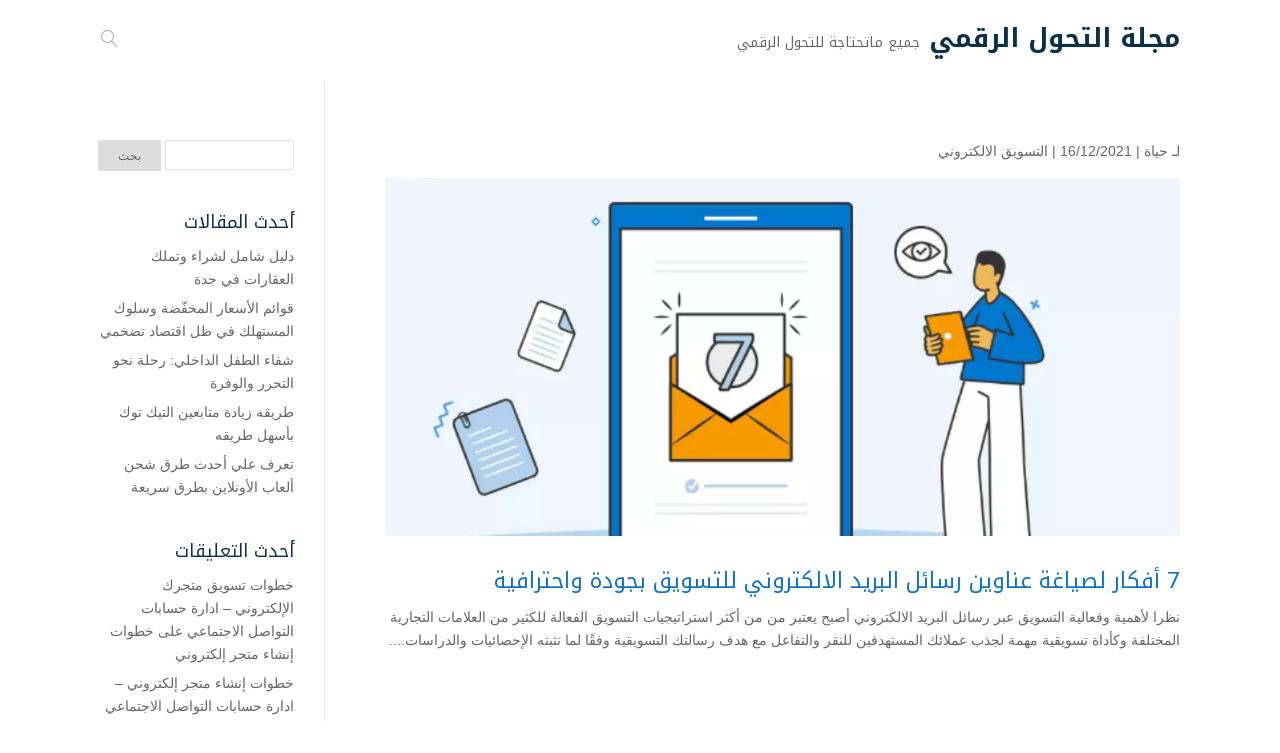

--- FILE ---
content_type: text/css
request_url: https://f-web.org/ar/wp-content/plugins/mh-loveit/assets/css/style.css?ver=3.0.1
body_size: 2932
content:
/*! Copyright (c) mharty.com */.mh_share_float ul.mh_share_type_icon,.mh_share_footer ul.mh_share_type_icon{display:inline-block;margin:20px 0 0;width:auto;overflow:hidden}.mh_share_float ul.mh_share_type_title,.mh_share_footer ul.mh_share_type_title{width:100%;overflow:hidden;margin:70px 0 0}.mh_share_float ul.mh_share_type_icon_xl,.mh_share_footer ul.mh_share_type_icon_xl{width:100%;overflow:hidden;margin:70px 0 0}.mh_share_float ul.mh_share_type_hover,.mh_share_footer ul.mh_share_type_hover{display:inline-block;margin:10px 0 0;float:left}.mh_share_float ul.mh_share_type_sticky,.mh_share_footer ul.mh_share_type_sticky{display:inline-block;margin:10px 0 0;float:left}.mh_share ul{padding:0!important}.mh_share ul.mh_share_type_icon li{width:50px;height:50px;display:inline-block;float:right;position:relative;margin:0 0 3px 3px;-moz-transition:all .3s ease-out;-webkit-transition:all .3s ease-out;transition:all .3s ease-out}.mh_share ul.mh_share_type_icon li a{display:block;box-sizing:border-box;text-align:center;width:48px;height:50px}.mh_share ul.mh_share_type_icon li a i{display:inline-block;font-size:20px;text-align:center;line-height:50px}.mh_share ul.mh_share_type_icon li a i:before{line-height:inherit}.mh_share ul.mh_share_type_icon li a .post_share_item_title{display:none}.mh_share ul.mh_share_type_title li{display:inline-block;float:right;position:relative;margin:0 .2% 3px;-moz-transition:all .3s ease-out;-webkit-transition:all .3s ease-out;transition:all .3s ease-out}.mh_share ul.mh_share_type_title li a{display:block;padding:3% 0;box-sizing:border-box;text-align:center}.mh_share ul.mh_share_type_title li a i{display:inline-block;font-size:18px;text-align:center;position:absolute;right:16px;line-height:28px}.mh_share ul.mh_share_type_title li a i:before{line-height:inherit}.mh_share ul.mh_share_type_title li a .post_share_item_title{backface-visibility:hidden;font-size:14px}.mh_share ul.mh_share_type_title.post_share_3col li{width:32.93%}.mh_share ul.mh_share_type_title.post_share_4col li{width:24.6%}.mh_share ul.mh_share_type_icon_xl{margin:70px 0 0}.mh_share ul.mh_share_type_icon_xl li{display:inline-block;float:right;position:relative;margin:0 .2% 3px;-moz-transition:all .3s ease-out;-webkit-transition:all .3s ease-out;transition:all .3s ease-out}.mh_share ul.mh_share_type_icon_xl li a{display:block;padding:3% 0;box-sizing:border-box;text-align:center}.mh_share ul.mh_share_type_icon_xl li a i{display:inline-block;left:0!important;right:0!important;font-size:18px;text-align:center;position:absolute;line-height:28px}.mh_share ul.mh_share_type_icon_xl li a i:before{line-height:inherit}.mh_share ul.mh_share_type_icon_xl li a .post_share_item_title{visibility:hidden}.mh_share ul.mh_share_type_icon_xl.post_share_3col li{width:32.93%}.mh_share ul.mh_share_type_icon_xl.post_share_4col li{width:24.6%}.mh_share ul.mh_share_type_hover{position:relative;overflow:hidden;padding-left:10px!important;max-width:50px;max-height:50px}.mh_share ul.mh_share_type_hover .post_share_btn{border:none;display:inline-block;height:50px;overflow:hidden;text-align:center;opacity:1;width:auto;z-index:5;width:50px;white-space:nowrap;line-height:1.72;position:absolute;cursor:pointer;left:0;-webkit-transition:.5s;transition:.5s;-webkit-transition-delay:0.15s;transition-delay:0.15s;margin-left:10px}.mh_share ul.mh_share_type_hover .post_share_btn i{font-style:normal;font-size:20px;line-height:50px}.mh_share ul.mh_share_type_hover .post_share_btn i:before{content:'\e617';line-height:inherit;color:#fff}.mh_share ul.mh_share_type_hover .post_share_item{width:50px;height:50px;border-radius:50px;display:inline-block;opacity:0;cursor:pointer;text-align:center;overflow:hidden;position:relative;vertical-align:top;margin-left:2px}.mh_share ul.mh_share_type_hover .post_share_item i{display:inline-block;left:0!important;right:0!important;font-size:20px;text-align:center;position:absolute;line-height:50px}.mh_share ul.mh_share_type_hover .post_share_item i:before{line-height:inherit}.mh_share ul.mh_share_type_hover .post_share_item .post_share_item_title{visibility:hidden}.mh_share ul.mh_share_type_hover .post_share_item:nth-child(2){-webkit-transition-timing-function:cubic-bezier(0.41,1.26,0.56,0.99);transition-timing-function:cubic-bezier(0.41,1.26,0.56,0.99);-webkit-transform:translateX(0) rotate(0);-ms-transform:translateX(0) rotate(0);transform:translateX(0) rotate(0)}.mh_share ul.mh_share_type_hover .post_share_item:nth-child(3){-webkit-transform:translateX(66px) rotate(145deg);-ms-transform:translateX(66px) rotate(145deg);transform:translateX(66px) rotate(145deg)}.mh_share ul.mh_share_type_hover .post_share_item:nth-child(4){-webkit-transform:translateX(132px) rotate(290deg);-ms-transform:translateX(132px) rotate(290deg);transform:translateX(132px) rotate(290deg)}.mh_share ul.mh_share_type_hover .post_share_item:nth-child(5){-webkit-transform:translateX(198px) rotate(436deg);-ms-transform:translateX(198px) rotate(436deg);transform:translateX(198px) rotate(436deg)}.mh_share ul.mh_share_type_hover .post_share_item:nth-child(6){-webkit-transform:translateX(264px) rotate(582deg);-ms-transform:translateX(264px) rotate(582deg);transform:translateX(264px) rotate(582deg)}.mh_share ul.mh_share_type_hover .post_share_item:nth-child(7){-webkit-transform:translateX(330px) rotate(727deg);-ms-transform:translateX(330px) rotate(727deg);transform:translateX(330px) rotate(727deg)}.mh_share ul.mh_share_type_hover .post_share_item:nth-child(8){-webkit-transform:translateX(396px) rotate(872deg);-ms-transform:translateX(396px) rotate(872deg);transform:translateX(396px) rotate(872deg)}.mh_share ul.mh_share_type_hover .post_share_item:nth-child(9){-webkit-transform:translateX(462px) rotate(1017deg);-ms-transform:translateX(462px) rotate(1017deg);transform:translateX(462px) rotate(1017deg)}.mh_share ul.mh_share_type_hover .post_share_item:nth-child(10){-webkit-transform:translateX(528px) rotate(1162deg);-ms-transform:translateX(528px) rotate(1162deg);transform:translateX(528px) rotate(1162deg)}.mh_share ul.mh_share_type_hover .post_share_item:nth-child(11){-webkit-transform:translateX(594px) rotate(1307deg);-ms-transform:translateX(594px) rotate(1307deg);transform:translateX(594px) rotate(1307deg)}.mh_share ul.mh_share_type_hover .post_share_item:nth-child(12){-webkit-transform:translateX(660px) rotate(1452deg);-ms-transform:translateX(660px) rotate(1452deg);transform:translateX(660px) rotate(1452deg)}.mh_share ul.mh_share_type_hover .post_share_item:nth-child(13){-webkit-transform:translateX(726px) rotate(1597deg);-ms-transform:translateX(726px) rotate(1597deg);transform:translateX(726px) rotate(1597deg)}.mh_share ul.mh_share_type_hover.hover{max-width:215px;max-height:150px}.mh_share ul.mh_share_type_hover.hover .post_share_btn{opacity:0;z-index:-1;max-width:50px;padding-right:0;-webkit-transition-delay:0s;transition-delay:0s}.mh_share ul.mh_share_type_hover.hover .post_share_item:nth-child(2){-webkit-transition-duration:.5s;transition-duration:.5s}.mh_share ul.mh_share_type_hover.hover .post_share_item:nth-child(3){-webkit-transition-duration:.6s;transition-duration:.6s}.mh_share ul.mh_share_type_hover.hover .post_share_item:nth-child(4){-webkit-transition-duration:.7s;transition-duration:.7s}.mh_share ul.mh_share_type_hover.hover .post_share_item:nth-child(5){-webkit-transition-duration:.8s;transition-duration:.8s}.mh_share ul.mh_share_type_hover.hover .post_share_item:nth-child(6){-webkit-transition-duration:.9s;transition-duration:.9s}.mh_share ul.mh_share_type_hover.hover .post_share_item:nth-child(7){-webkit-transition-duration:1s;transition-duration:1s}.mh_share ul.mh_share_type_hover.hover .post_share_item:nth-child(8){-webkit-transition-duration:1.1s;transition-duration:1.1s}.mh_share ul.mh_share_type_hover.hover .post_share_item:nth-child(9){-webkit-transition-duration:1.2s;transition-duration:1.2s}.mh_share ul.mh_share_type_hover.hover .post_share_item:nth-child(10){-webkit-transition-duration:1.3s;transition-duration:1.3s}.mh_share ul.mh_share_type_hover.hover .post_share_item:nth-child(11){-webkit-transition-duration:1.4s;transition-duration:1.4s}.mh_share ul.mh_share_type_hover.hover .post_share_item:nth-child(12){-webkit-transition-duration:1.5s;transition-duration:1.5s}.mh_share ul.mh_share_type_hover.hover .post_share_item:nth-child(13){-webkit-transition-duration:1.6s;transition-duration:1.6s}.mh_share ul.mh_share_type_hover.hover .post_share_item{-webkit-transition-timing-function:cubic-bezier(0.41,1.26,0.56,0.99);transition-timing-function:cubic-bezier(0.41,1.26,0.56,0.99);-webkit-transform:none;-ms-transform:none;transform:none;opacity:1}.mh_share ul.mh_share_type_sticky{position:relative;overflow:hidden;padding-left:10px!important;max-width:215px;max-height:150px}.mh_share ul.mh_share_type_sticky .post_share_btn{border:none;display:inline-block;height:50px;overflow:hidden;text-align:center;opacity:1;width:auto;z-index:5;width:50px;white-space:nowrap;line-height:1.72;position:absolute;cursor:pointer;left:0;-webkit-transition:.5s;transition:.5s;-webkit-transition-delay:0.15s;transition-delay:0.15s;margin-left:10px;max-width:50px}.mh_share ul.mh_share_type_sticky .post_share_btn i{font-style:normal;font-size:20px;line-height:50px}.mh_share ul.mh_share_type_sticky .post_share_btn i:before{content:'\e617';line-height:inherit;color:#fff}.mh_share ul.mh_share_type_sticky .post_share_item{width:50px;height:50px;border-radius:50px;display:inline-block;cursor:pointer;text-align:center;overflow:hidden;position:relative;vertical-align:top;margin-left:2px}.mh_share ul.mh_share_type_sticky .post_share_item i{display:inline-block;left:0!important;right:0!important;font-size:20px;text-align:center;position:absolute;line-height:50px}.mh_share ul.mh_share_type_sticky .post_share_item i:before{line-height:inherit}.mh_share ul.mh_share_type_sticky .post_share_item .post_share_item_title{visibility:hidden}.mh_share ul.mh_share_type_sticky .post_share_item{display:none}.mh_share ul.mh_share_type_sticky .post_share_item.facebook,.mh_share ul.mh_share_type_sticky .post_share_item.twitter,.mh_share ul.mh_share_type_sticky .post_share_item.whatsapp{display:inline-block}.mh_share ul li{border-width:1px;border-style:solid;box-sizing:border-box}.mh_share ul.mh_share_accent li:hover{opacity:.8}.mh_share ul.mh_share_color.mh_share_border .twitter{border-color:#00aced}.mh_share ul.mh_share_color.mh_share_border .twitter i,.mh_share ul.mh_share_color.mh_share_border .twitter span{color:#00aced}.mh_share ul.mh_share_color.mh_share_border .twitter:hover{background-color:#00aced}.mh_share ul.mh_share_color.mh_share_border .twitter:hover i,.mh_share ul.mh_share_color.mh_share_border .twitter:hover span{color:#fff}.mh_share ul.mh_share_color.mh_share_border .facebook{border-color:#1778f2}.mh_share ul.mh_share_color.mh_share_border .facebook i,.mh_share ul.mh_share_color.mh_share_border .facebook span{color:#1778f2}.mh_share ul.mh_share_color.mh_share_border .facebook:hover{background-color:#1778f2}.mh_share ul.mh_share_color.mh_share_border .facebook:hover i,.mh_share ul.mh_share_color.mh_share_border .facebook:hover span{color:#fff}.mh_share ul.mh_share_color.mh_share_border .google{border-color:#dd4b39}.mh_share ul.mh_share_color.mh_share_border .google i,.mh_share ul.mh_share_color.mh_share_border .google span{color:#dd4b39}.mh_share ul.mh_share_color.mh_share_border .google:hover{background-color:#dd4b39}.mh_share ul.mh_share_color.mh_share_border .google:hover i,.mh_share ul.mh_share_color.mh_share_border .google:hover span{color:#fff}.mh_share ul.mh_share_color.mh_share_border .linkedin{border-color:#127bb6}.mh_share ul.mh_share_color.mh_share_border .linkedin i,.mh_share ul.mh_share_color.mh_share_border .linkedin span{color:#127bb6}.mh_share ul.mh_share_color.mh_share_border .linkedin:hover{background-color:#127bb6}.mh_share ul.mh_share_color.mh_share_border .linkedin:hover i,.mh_share ul.mh_share_color.mh_share_border .linkedin:hover span{color:#fff}.mh_share ul.mh_share_color.mh_share_border .buffer{border-color:#444}.mh_share ul.mh_share_color.mh_share_border .buffer i,.mh_share ul.mh_share_color.mh_share_border .buffer span{color:#444}.mh_share ul.mh_share_color.mh_share_border .buffer:hover{background-color:#444}.mh_share ul.mh_share_color.mh_share_border .buffer:hover i,.mh_share ul.mh_share_color.mh_share_border .buffer:hover span{color:#fff}.mh_share ul.mh_share_color.mh_share_border .pinterest{border-color:#de3436}.mh_share ul.mh_share_color.mh_share_border .pinterest i,.mh_share ul.mh_share_color.mh_share_border .pinterest span{color:#de3436}.mh_share ul.mh_share_color.mh_share_border .pinterest:hover{background-color:#de3436}.mh_share ul.mh_share_color.mh_share_border .pinterest:hover i,.mh_share ul.mh_share_color.mh_share_border .pinterest:hover span{color:#fff}.mh_share ul.mh_share_color.mh_share_border .yahoomail{border-color:#410093}.mh_share ul.mh_share_color.mh_share_border .yahoomail i,.mh_share ul.mh_share_color.mh_share_border .yahoomail span{color:#410093}.mh_share ul.mh_share_color.mh_share_border .yahoomail:hover{background-color:#410093}.mh_share ul.mh_share_color.mh_share_border .yahoomail:hover i,.mh_share ul.mh_share_color.mh_share_border .yahoomail:hover span{color:#fff}.mh_share ul.mh_share_color.mh_share_border .whatsapp{border-color:#43d854}.mh_share ul.mh_share_color.mh_share_border .whatsapp i,.mh_share ul.mh_share_color.mh_share_border .whatsapp span{color:#43d854}.mh_share ul.mh_share_color.mh_share_border .whatsapp:hover{background-color:#43d854}.mh_share ul.mh_share_color.mh_share_border .whatsapp:hover i,.mh_share ul.mh_share_color.mh_share_border .whatsapp:hover span{color:#fff}.mh_share ul.mh_share_color.mh_share_border .telegram{border-color:#08c}.mh_share ul.mh_share_color.mh_share_border .telegram i,.mh_share ul.mh_share_color.mh_share_border .telegram span{color:#08c}.mh_share ul.mh_share_color.mh_share_border .telegram:hover{background-color:#08c}.mh_share ul.mh_share_color.mh_share_border .telegram:hover i,.mh_share ul.mh_share_color.mh_share_border .telegram:hover span{color:#fff}.mh_share ul.mh_share_color.mh_share_border .line{border-color:#00c300}.mh_share ul.mh_share_color.mh_share_border .line i,.mh_share ul.mh_share_color.mh_share_border .line span{color:#00c300}.mh_share ul.mh_share_color.mh_share_border .line:hover{background-color:#00c300}.mh_share ul.mh_share_color.mh_share_border .line:hover i,.mh_share ul.mh_share_color.mh_share_border .line:hover span{color:#fff}.mh_share ul.mh_share_color.mh_share_border .skype{border-color:#00aff0}.mh_share ul.mh_share_color.mh_share_border .skype i,.mh_share ul.mh_share_color.mh_share_border .skype span{color:#00aff0}.mh_share ul.mh_share_color.mh_share_border .skype:hover{background-color:#00aff0}.mh_share ul.mh_share_color.mh_share_border .skype:hover i,.mh_share ul.mh_share_color.mh_share_border .skype:hover span{color:#fff}.mh_share ul.mh_share_color.mh_share_border .outlook{border-color:#00a1f1}.mh_share ul.mh_share_color.mh_share_border .outlook i,.mh_share ul.mh_share_color.mh_share_border .outlook span{color:#00a1f1}.mh_share ul.mh_share_color.mh_share_border .outlook:hover{background-color:#00a1f1}.mh_share ul.mh_share_color.mh_share_border .outlook:hover i,.mh_share ul.mh_share_color.mh_share_border .outlook:hover span{color:#fff}.mh_share ul.mh_share_color.mh_share_solid .twitter{border-color:#00aced;background-color:#00aced}.mh_share ul.mh_share_color.mh_share_solid .twitter i,.mh_share ul.mh_share_color.mh_share_solid .twitter span{color:#fff}.mh_share ul.mh_share_color.mh_share_solid .twitter:hover{opacity:.8}.mh_share ul.mh_share_color.mh_share_solid .twitter:hover i,.mh_share ul.mh_share_color.mh_share_solid .twitter:hover span{color:#fff}.mh_share ul.mh_share_color.mh_share_solid .facebook{border-color:#1778f2;background-color:#1778f2}.mh_share ul.mh_share_color.mh_share_solid .facebook i,.mh_share ul.mh_share_color.mh_share_solid .facebook span{color:#fff}.mh_share ul.mh_share_color.mh_share_solid .facebook:hover{opacity:.8}.mh_share ul.mh_share_color.mh_share_solid .facebook:hover i,.mh_share ul.mh_share_color.mh_share_solid .facebook:hover span{color:#fff}.mh_share ul.mh_share_color.mh_share_solid .google{border-color:#dd4b39;background-color:#dd4b39}.mh_share ul.mh_share_color.mh_share_solid .google i,.mh_share ul.mh_share_color.mh_share_solid .google span{color:#fff}.mh_share ul.mh_share_color.mh_share_solid .google:hover{opacity:.8}.mh_share ul.mh_share_color.mh_share_solid .google:hover i,.mh_share ul.mh_share_color.mh_share_solid .google:hover span{color:#fff}.mh_share ul.mh_share_color.mh_share_solid .linkedin{border-color:#127bb6;background-color:#127bb6}.mh_share ul.mh_share_color.mh_share_solid .linkedin i,.mh_share ul.mh_share_color.mh_share_solid .linkedin span{color:#fff}.mh_share ul.mh_share_color.mh_share_solid .linkedin:hover{opacity:.8}.mh_share ul.mh_share_color.mh_share_solid .linkedin:hover i,.mh_share ul.mh_share_color.mh_share_solid .linkedin:hover span{color:#fff}.mh_share ul.mh_share_color.mh_share_solid .pinterest{border-color:#de3436;background-color:#de3436}.mh_share ul.mh_share_color.mh_share_solid .pinterest i,.mh_share ul.mh_share_color.mh_share_solid .pinterest span{color:#fff}.mh_share ul.mh_share_color.mh_share_solid .pinterest:hover i,.mh_share ul.mh_share_color.mh_share_solid .pinterest:hover span{color:#fff}.mh_share ul.mh_share_color.mh_share_solid .buffer{border-color:#444;background-color:#444}.mh_share ul.mh_share_color.mh_share_solid .buffer i,.mh_share ul.mh_share_color.mh_share_solid .buffer span{color:#fff}.mh_share ul.mh_share_color.mh_share_solid .buffer:hover{opacity:.8}.mh_share ul.mh_share_color.mh_share_solid .buffer:hover i,.mh_share ul.mh_share_color.mh_share_solid .buffer:hover span{color:#fff}.mh_share ul.mh_share_color.mh_share_solid .whatsapp{border-color:#43d854;background-color:#43d854}.mh_share ul.mh_share_color.mh_share_solid .whatsapp i,.mh_share ul.mh_share_color.mh_share_solid .whatsapp span{color:#fff}.mh_share ul.mh_share_color.mh_share_solid .whatsapp:hover{opacity:.8}.mh_share ul.mh_share_color.mh_share_solid .whatsapp:hover i,.mh_share ul.mh_share_color.mh_share_solid .whatsapp:hover span{color:#fff}.mh_share ul.mh_share_color.mh_share_solid .telegram{border-color:#08c;background-color:#08c}.mh_share ul.mh_share_color.mh_share_solid .telegram i,.mh_share ul.mh_share_color.mh_share_solid .telegram span{color:#fff}.mh_share ul.mh_share_color.mh_share_solid .telegram:hover{opacity:.8}.mh_share ul.mh_share_color.mh_share_solid .telegram:hover i,.mh_share ul.mh_share_color.mh_share_solid .telegram:hover span{color:#fff}.mh_share ul.mh_share_color.mh_share_solid .yahoomail{border-color:#410093;background-color:#410093}.mh_share ul.mh_share_color.mh_share_solid .yahoomail i,.mh_share ul.mh_share_color.mh_share_solid .yahoomail span{color:#fff}.mh_share ul.mh_share_color.mh_share_solid .yahoomail:hover{opacity:.8}.mh_share ul.mh_share_color.mh_share_solid .yahoomail:hover i,.mh_share ul.mh_share_color.mh_share_solid .yahoomail:hover span{color:#fff}.mh_share ul.mh_share_color.mh_share_solid .line{border-color:#00c300;background-color:#00c300}.mh_share ul.mh_share_color.mh_share_solid .line i,.mh_share ul.mh_share_color.mh_share_solid .line span{color:#fff}.mh_share ul.mh_share_color.mh_share_solid .line:hover{opacity:.8}.mh_share ul.mh_share_color.mh_share_solid .line:hover i,.mh_share ul.mh_share_color.mh_share_solid .line:hover span{color:#fff}.mh_share ul.mh_share_color.mh_share_solid .skype{border-color:#00aff0;background-color:#00aff0}.mh_share ul.mh_share_color.mh_share_solid .skype i,.mh_share ul.mh_share_color.mh_share_solid .skype span{color:#fff}.mh_share ul.mh_share_color.mh_share_solid .skype:hover{opacity:.8}.mh_share ul.mh_share_color.mh_share_solid .skype:hover i,.mh_share ul.mh_share_color.mh_share_solid .skype:hover span{color:#fff}.mh_share ul.mh_share_color.mh_share_solid .outlook{border-color:#00a1f1;background-color:#00a1f1}.mh_share ul.mh_share_color.mh_share_solid .outlook i,.mh_share ul.mh_share_color.mh_share_solid .outlook span{color:#fff}.mh_share ul.mh_share_color.mh_share_solid .outlook:hover{opacity:.8}.mh_share ul.mh_share_color.mh_share_solid .outlook:hover i,.mh_share ul.mh_share_color.mh_share_solid .outlook:hover span{color:#fff}.mh_share_float{position:fixed;z-index:300;right:30px;height:35px}.mh_share_float ul.mh_share_type_hover{float:none;margin:0;max-width:39px;max-height:39px}.mh_share_float ul.mh_share_type_hover .post_share_btn{width:39px;height:39px;right:0;left:auto;background:rgba(0,0,0,.6)!important}.mh_share_float ul.mh_share_type_hover .post_share_btn i{line-height:39px}.mh_share_float ul.mh_share_type_hover .post_share_btn i :before{line-height:inherit}.mh_share_float ul.mh_share_type_hover.mh_share_border .post_share_item{background-color:rgba(255,255,255,.85)}.mh_share_float{bottom:170px}.mh-loveit-container{float:left;position:relative;text-align:left;width:auto;line-height:19px}.mh-loveit-container .mh-loveit{color:#888;display:inline-block;width:auto}.mh-loveit-container .mh-loveit span{line-height:12px;display:inline-block!important;font-size:12px!important}.mh-loveit-container .mh-loveit .icon-icon_heart{font-size:18px!important;width:22px!important;color:#ddd;height:22px!important;line-height:22px!important;transition:color .1s linear 0s;float:left}.mh-loveit-container .mh-loveit .icon-icon_heart:before{content:"\e619"}.mh-loveit-container .mh-loveit.loved.mh_share_color .icon-icon_heart{color:#f6653c}.mh-loveit-container .mh-loveit .mh-loveit-count{color:#ddd;font-weight:700}.mh-loveit-container .mh-loveit.loved .mh-loveit-count{color:#666}.has_no_more_button .mhc_post.with-loveit .mh-loveit-container{bottom:-30px}body.archive .mhc_blog_grid_wrapper .mhc_post.with-loveit .mh-loveit-container,body.archive .mhc_blog_horizantal .mhc_post.with-loveit .mh-loveit-container{bottom:0}.post .mh-loveit-container{display:block;margin:22px 0 0;overflow:hidden}.mhc_bg_layout_dark .mh-loveit-container .mh-loveit.loved .mh-loveit-count{color:#fff}.mhc_bg_layout_dark .mh-loveit-container .mh-loveit.loved .icon-icon_heart{color:#fff!important}.mh-loveit-container.mhc_text_color_light .mh-loveit.loved .mh-loveit-count{color:#fff}.mh-loveit-container.mhc_text_color_light .mh-loveit.loved .icon-icon_heart{color:#fff!important}.mhc_portfolio_grid .mh-loveit-container{width:70px;margin-top:10px}.mhc_blog_grid .mhc_post.with-loveit .mh-loveit-container{position:absolute;bottom:5px;left:19px}.mh-magazine-post-inner .mh-loveit-container{position:absolute;bottom:5px;left:20px}.mh-magazine-text.mh-magazine-text-center .mh-magazine-post-inner .mh-loveit-container{position:absolute;bottom:5px;left:0;right:0;text-align:center}.mh-magazine-post.xl .mh-magazine-post-inner .mh-loveit-container{bottom:30px}.mhc_post.with-loveit .mh-loveit-container{position:absolute;bottom:0;left:0}.mhc_display_social_media_share{margin-bottom:30px;overflow:hidden}.mhc_display_social_media_share ul .mh_share_type_hover,.mhc_display_social_media_share ul .mh_share_type_sticky,.mhc_display_social_media_share ul .mh_share_type_title,.mhc_display_social_media_share ul.mh_share_type_icon,.mhc_display_social_media_share ul.mh_share_type_icon_xl,.mhc_display_social_media_share ul.mh_share_type_title{margin:0}@keyframes small-up{0%{opacity:0;transform:matrix(.97,0,0,1,0,12)}20%{opacity:.7;transform:matrix(.99,0,0,1,0,2)}40%{opacity:1;transform:matrix(1,0,0,1,0,-1)}70%{opacity:1;transform:matrix(1,0,0,1,0,0)}100%{opacity:1;transform:matrix(1,0,0,1,0,0)}}@-webkit-keyframes small-up{0%{opacity:0;-webkit-transform:matrix(.97,0,0,1,0,12)}20%{opacity:.7;-webkit-transform:matrix(.99,0,0,1,0,2)}40%{opacity:1;-webkit-transform:matrix(1,0,0,1,0,-1)}70%{opacity:1;-webkit-transform:matrix(1,0,0,1,0,0)}100%{opacity:1;-webkit-transform:matrix(1,0,0,1,0,0)}}.mh-select-tweet{-webkit-border-radius:2px;border-radius:2px;margin-left:-35px;background:#00aced;color:#fff;width:70px;height:35px;display:block;-webkit-animation:190ms linear 0s normal forwards 1 running small-up;animation:190ms linear 0s normal forwards 1 running small-up;-webkit-transition:top 75ms ease-out 0s,left 75ms ease-out 0s;transition:top 75ms ease-out 0s,left 75ms ease-out 0s;cursor:pointer;text-decoration:none;z-index:9999}.mh-select-tweet:after{margin-top:0;margin-right:8px;right:0;position:absolute;content:'';width:0;height:0;border-style:solid;border-width:8px 0 0 8px;border-color:#00aced transparent;-moz-transition:border-color .3s;-webkit-transition:border-color .3s;-o-transition:border-color .3s;-ms-transition:border-color .3s;transition:border-color .3s}.mh-select-tweet:before{display:block;width:70px;height:35px;line-height:39px;font-size:18px;text-align:center}@media only screen and (max-width:767px){.mh_share ul li a .post_share_item_title{visibility:hidden}.mh_share ul li a i{left:0!important;right:0!important}.mh_share_mobile_hide{display:none}}@media only screen and (max-width:479px){.mh_share_float{right:0}}